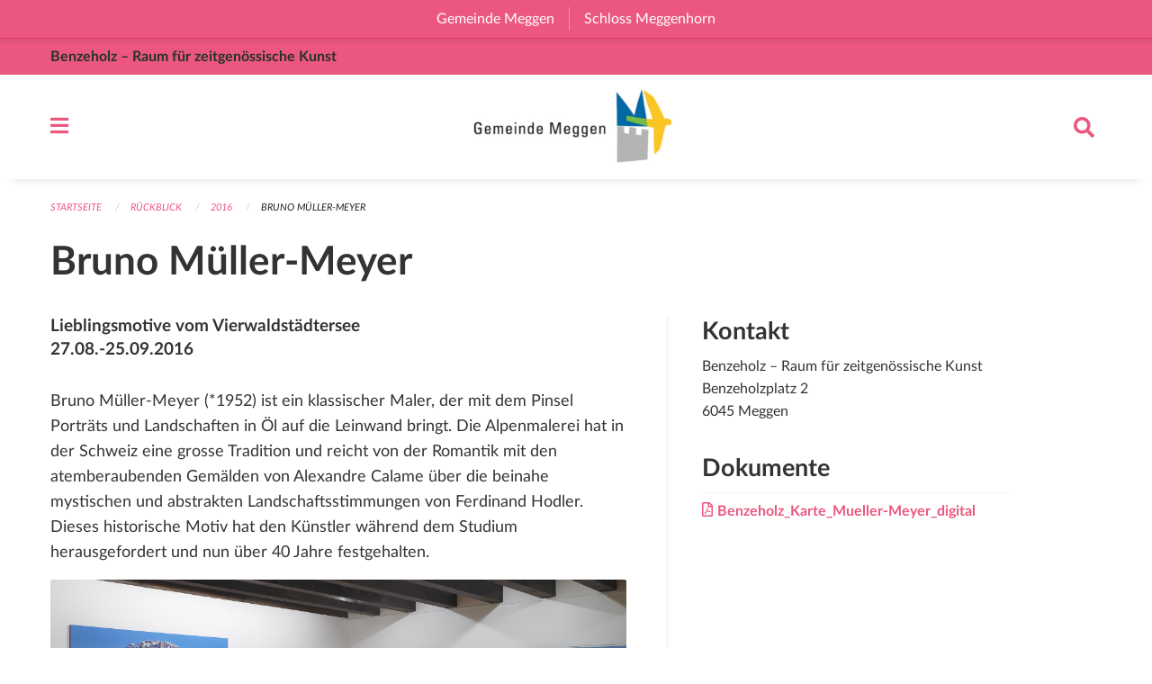

--- FILE ---
content_type: text/html; charset=UTF-8
request_url: https://www.benzeholz.ch/topics/rueckblick/2016/bruno-mueller-meyer
body_size: 13443
content:
<!DOCTYPE html>
<html
    class="no-js"
    lang="de-CH"
    xmlns="http://www.w3.org/1999/xhtml" data-version="2025.60">
<head>
    <meta charset="utf-8" />
    <meta name="viewport" content="width=device-width, initial-scale=1.0" />

    
    <meta name="intercoolerjs:use-actual-http-method" content="true" />

    <title id="page-title">
        Bruno Müller-Meyer
    </title>
    <!-- This site is running on the
          ___              ____               ____ _                 _
         / _ \ _ __   ___ / ___| _____   __  / ___| | ___  _   _  __| |
        | | | | '_ \ / _ \ |  _ / _ \ \ / / | |   | |/ _ \| | | |/ _` |
        | |_| | | | |  __/ |_| | (_) \ V /  | |___| | (_) | |_| | (_| |
         \___/|_| |_|\___|\____|\___/ \_/    \____|_|\___/ \__,_|\__,_|

         Have a look at the source code: https://onegov.readthedocs.org
     -->
    <link rel="stylesheet" type="text/css" href="https://www.benzeholz.ch/theme/onegov.town6.foundation-2025.60-3bb5e0f910f46bfdb952d1d924af534bfd97ef6a.css">
    <link rel="stylesheet" type="text/css" href="https://www.benzeholz.ch/static/font-awesome5/css/all.min.css___2025.60">
    
    <style>p, h1, h2, h3, h4, h5, h6, .page-text, .page-lead, .news-lead {
    -webkit-hyphens: none;
    -moz-hyphens: none;
    -ms-hyphens: none;
    hyphens: none
}

.page-text {font-size: 1.1rem;}

.person-card-context-specific-functions {display: none}
</style>
    
    
    
    
    
    <link rel="icon" href="data:;base64,iVBORw0KGgo=">
    <meta name="theme-color" content="#eb577f">

    
<meta property="og:title" content="Bruno Müller-Meyer" />
<meta property="og:type" content="website" />
<meta property="og:url" content="https://www.benzeholz.ch/topics/rueckblick/2016/bruno-mueller-meyer" />

<meta property="og:image" content="https://www.benzeholz.ch/storage/d51ff9f9a4038c2700915e6985dae9aad8a75e5d4ae54b90e6d4ca9f7bb40c3c">
<meta property="og:image:secure_url" content="https://www.benzeholz.ch/storage/d51ff9f9a4038c2700915e6985dae9aad8a75e5d4ae54b90e6d4ca9f7bb40c3c">
<meta property="og:image:alt" content="1_Detail.jpg">
<meta property="og:image:type" content="image/jpeg" />
<meta property="og:image:width" content="2048" />
<meta property="og:image:height" content="831" />


<meta property="og:site_name" content="Benzeholz Raum für zeitgenössische Kunst Meggen">
<meta property="og:description" content="Lieblingsmotive vom Vierwaldstädtersee
27.08.-25.09.2016">
<meta property="og:locale" content="de_CH">
<meta property="og:locale:alternate" content="fr_CH">

    
    
    <!-- Matomo -->
<script>
  var _paq = window._paq = window._paq || [];
  /* tracker methods like "setCustomDimension" should be called before "trackPageView" */
  _paq.push(['trackPageView']);
  _paq.push(['enableLinkTracking']);
  (function() {
    var u="//stats.seantis.ch/";
    _paq.push(['setTrackerUrl', u+'matomo.php']);
    _paq.push(['setSiteId', '30']);
    var d=document, g=d.createElement('script'), s=d.getElementsByTagName('script')[0];
    g.async=true; g.src=u+'matomo.js'; s.parentNode.insertBefore(g,s);
  })();
</script>
<!-- End Matomo Code -->
<link rel="stylesheet" type="text/css" href="https://www.benzeholz.ch/7da9c72a3b5f9e060b898ef7cd714b8a/common.bundle.css?15c0e4cb">
<link rel="stylesheet" type="text/css" href="https://www.benzeholz.ch/7da9c72a3b5f9e060b898ef7cd714b8a/chosen.bundle.css?df2ed9ff">
<link rel="stylesheet" type="text/css" href="https://www.benzeholz.ch/7da9c72a3b5f9e060b898ef7cd714b8a/geo-admin.bundle.css?0deacf46"></head>

<body data-mapbox-token="pk.eyJ1Ijoic2VhbnRpcyIsImEiOiJjaW02ZW92OXEwMDRpeG1rbXZ5ZXJxdmtlIn0.cYzFzNi7AB4vYJgokrPVwQ" id="page-topics-rueckblick-2016-bruno-mueller-meyer" class="is-logged-out page-layout town-6" data-default-marker-color="#eb577f" data-default-lat="47.04639" data-default-lon="8.37444" data-default-zoom="4">
    
    <script>if (window !== window.parent) { document.querySelector('body').className += " framed"; }</script>
        <div class="off-canvas position-left" data-transition="overlap" id="offCanvas" data-off-canvas data-auto-focus="false" >
            <!-- Close button -->
            <div class="button-area">
                <button class="off-canvas-close-button" aria-label="Close menu" type="button" data-close>
                    <i class="fa fa-times"></i>
                </button>
            </div>

            <!-- Menu -->
            <div class="navigation-area">
                
    <ul class="vertical menu side-navigation drilldown"  data-drildown data-auto-height="true" data-responsive-menu="drilldown medium-accordion" data-back-button="&lt;li class=&quot;js-drilldown-back&quot;&gt;&lt;a tabindex=&quot;0&quot;&gt;zurück&lt;/a&gt;&lt;/li&gt;">
        <li data-sortable-id="20">
            
    
    
        <a href="https://www.benzeholz.ch/topics/startseite">
            <div class="navlink ">
                <span>
                    Startseite
                    
    
        
        
        
        
        
    

                    
    

                </span>
            </div>
        </a>
    
    
        
    

        </li>
        <li data-sortable-id="29">
            
    
    
        <a href="https://www.benzeholz.ch/topics/aktuelles">
            <div class="navlink ">
                <span>
                    Aktuell
                    
    
        
        
        
        
        
    

                    
    

                </span>
            </div>
        </a>
    
    
        
    

        </li>
        <li data-sortable-id="15">
            
    <a>
        <div class="navlink ">
            <span data-click-target="https://www.benzeholz.ch/topics/vorschau">
                Vorschau
                
    
        
        
        
        
        
    

                
    

            </span>
        </div>
    </a>
    
    
        <ul class="vertical menu nested ">
            
                <li data-sortable-id="19">
                    
    
    
        <a href="https://www.benzeholz.ch/topics/vorschau/anmeldung-newsletter">
            <div class="navlink ">
                <span>
                    Anmeldung Newsletter
                    
    
        
        
        
        
        
    

                    
    

                </span>
            </div>
        </a>
    
    
        
    

                </li>
            
                <li data-sortable-id="112">
                    
    
    
        <a href="https://www.benzeholz.ch/topics/vorschau/regiokunst-2023">
            <div class="navlink ">
                <span>
                    Regiokunst 2025
                    
    
        
        
        
        
        
    

                    
    

                </span>
            </div>
        </a>
    
    
        
    

                </li>
            
        </ul>
    

        </li>
        <li data-sortable-id="16">
            
    <a>
        <div class="navlink ">
            <span data-click-target="https://www.benzeholz.ch/topics/rueckblick">
                Rückblick
                
    
        
        
        
        
        
    

                
    

            </span>
        </div>
    </a>
    
    
        <ul class="vertical menu nested ">
            
                <li data-sortable-id="123">
                    
    <a>
        <div class="navlink ">
            <span data-click-target="https://www.benzeholz.ch/topics/rueckblick/2025">
                2025
                
    
        
        
        
        
        
    

                
    

            </span>
        </div>
    </a>
    
    
        <ul class="vertical menu nested ">
            
                <li data-sortable-id="126">
                    
    
    
        <a href="https://www.benzeholz.ch/topics/rueckblick/2025/jeanne-jacob-dimitris-tampakis-delayed-in-frozen-desires">
            <div class="navlink ">
                <span>
                    Jeanne Jacob / Dimitris Tampakis. Delayed in frozen desires
                    
    
        
        
        
        
        
    

                    
    

                </span>
            </div>
        </a>
    
    
        
    

                </li>
            
                <li data-sortable-id="124">
                    
    
    
        <a href="https://www.benzeholz.ch/topics/rueckblick/2025/lipp-leuthold-the-only-way-to-feed-me-fruits-is-a-cake">
            <div class="navlink ">
                <span>
                    Lipp&amp;Leuthold. The Only Way to Feed Me Fruits is a Cake
                    
    
        
        
        
        
        
    

                    
    

                </span>
            </div>
        </a>
    
    
        
    

                </li>
            
                <li data-sortable-id="125">
                    
    
    
        <a href="https://www.benzeholz.ch/topics/rueckblick/2025/lulu-whiskey-after-the-rain-comes-sun-again">
            <div class="navlink ">
                <span>
                    Lulu&amp;Whiskey. after the rain comes sun again
                    
    
        
        
        
        
        
    

                    
    

                </span>
            </div>
        </a>
    
    
        
    

                </li>
            
        </ul>
    

                </li>
            
                <li data-sortable-id="118">
                    
    <a>
        <div class="navlink ">
            <span data-click-target="https://www.benzeholz.ch/topics/rueckblick/2024">
                2024
                
    
        
        
        
        
        
    

                
    

            </span>
        </div>
    </a>
    
    
        <ul class="vertical menu nested ">
            
                <li data-sortable-id="119">
                    
    
    
        <a href="https://www.benzeholz.ch/topics/rueckblick/2024/katrin-keller-grounded-unrest">
            <div class="navlink ">
                <span>
                    Katrin Keller. Grounded unrest
                    
    
        
        
        
        
        
    

                    
    

                </span>
            </div>
        </a>
    
    
        
    

                </li>
            
                <li data-sortable-id="120">
                    
    
    
        <a href="https://www.benzeholz.ch/topics/rueckblick/2024/ramon-feller-andreas-weber">
            <div class="navlink ">
                <span>
                    Ramon Feller / Andreas Weber
                    
    
        
        
        
        
        
    

                    
    

                </span>
            </div>
        </a>
    
    
        
    

                </li>
            
                <li data-sortable-id="121">
                    
    
    
        <a href="https://www.benzeholz.ch/topics/rueckblick/2024/nathalie-bissig-ninna-nanna">
            <div class="navlink ">
                <span>
                    Nathalie Bissig. Ninna Nanna
                    
    
        
        
        
        
        
    

                    
    

                </span>
            </div>
        </a>
    
    
        
    

                </li>
            
                <li data-sortable-id="122">
                    
    
    
        <a href="https://www.benzeholz.ch/topics/rueckblick/2024/noha-mokhtar-memory-sandwich">
            <div class="navlink ">
                <span>
                    Noha Mokhtar. Memory Sandwich
                    
    
        
        
        
        
        
    

                    
    

                </span>
            </div>
        </a>
    
    
        
    

                </li>
            
        </ul>
    

                </li>
            
                <li data-sortable-id="113">
                    
    <a>
        <div class="navlink ">
            <span data-click-target="https://www.benzeholz.ch/topics/rueckblick/2023">
                2023
                
    
        
        
        
        
        
    

                
    

            </span>
        </div>
    </a>
    
    
        <ul class="vertical menu nested ">
            
                <li data-sortable-id="114">
                    
    
    
        <a href="https://www.benzeholz.ch/topics/rueckblick/2023/livia-gnos-maja-rieder-diagonale-blitze-und-kreise">
            <div class="navlink ">
                <span>
                    Livia Gnos / Maja Rieder. Diagonale, Blitze und Kreise
                    
    
        
        
        
        
        
    

                    
    

                </span>
            </div>
        </a>
    
    
        
    

                </li>
            
                <li data-sortable-id="115">
                    
    
    
        <a href="https://www.benzeholz.ch/topics/rueckblick/2023/sebastian-utzni-virtual-realities">
            <div class="navlink ">
                <span>
                    Sebastian Utzni. (Virtual) Realities
                    
    
        
        
        
        
        
    

                    
    

                </span>
            </div>
        </a>
    
    
        
    

                </li>
            
                <li data-sortable-id="116">
                    
    
    
        <a href="https://www.benzeholz.ch/topics/rueckblick/2023/flurin-bisig-maurin-bisig-die-dinge-singen-hoer-ich-so-gern">
            <div class="navlink ">
                <span>
                    Flurin Bisig / Maurin Bisig. Die Dinge singen hör' ich so gern
                    
    
        
        
        
        
        
    

                    
    

                </span>
            </div>
        </a>
    
    
        
    

                </li>
            
                <li data-sortable-id="117">
                    
    
    
        <a href="https://www.benzeholz.ch/topics/rueckblick/2023/regiokunst-2023">
            <div class="navlink ">
                <span>
                    Regiokunst 2023
                    
    
        
        
        
        
        
    

                    
    

                </span>
            </div>
        </a>
    
    
        
    

                </li>
            
        </ul>
    

                </li>
            
                <li data-sortable-id="30">
                    
    <a>
        <div class="navlink ">
            <span data-click-target="https://www.benzeholz.ch/topics/rueckblick/2022">
                2022
                
    
        
        
        
        
        
    

                
    

            </span>
        </div>
    </a>
    
    
        <ul class="vertical menu nested ">
            
                <li data-sortable-id="24">
                    
    
    
        <a href="https://www.benzeholz.ch/topics/rueckblick/2022/kathrin-affentranger-pat-treyer-in-verkoerperung-11-03-01-05-2022">
            <div class="navlink ">
                <span>
                    Kathrin Affentranger / Pat Treyer. In Verkörperung
                    
    
        
        
        
        
        
    

                    
    

                </span>
            </div>
        </a>
    
    
        
    

                </li>
            
                <li data-sortable-id="23">
                    
    
    
        <a href="https://www.benzeholz.ch/topics/rueckblick/2022/susanne-hofer-overlook-20-05-3-7-2022">
            <div class="navlink ">
                <span>
                    Susanne Hofer. Overlook 
                    
    
        
        
        
        
        
    

                    
    

                </span>
            </div>
        </a>
    
    
        
    

                </li>
            
                <li data-sortable-id="22">
                    
    
    
        <a href="https://www.benzeholz.ch/topics/rueckblick/2022/lorenz-olivier-schmid-umnutzungsvorschlag-26-08-09-10-2022">
            <div class="navlink ">
                <span>
                    Lorenz Olivier Schmid. Umnutzungsvorschlag 
                    
    
        
        
        
        
        
    

                    
    

                </span>
            </div>
        </a>
    
    
        
    

                </li>
            
                <li data-sortable-id="21">
                    
    
    
        <a href="https://www.benzeholz.ch/topics/rueckblick/2022/pilz-versuchslabor-und-heilsversprechen">
            <div class="navlink ">
                <span>
                    Pilz. Versuchslabor und Heilsversprechen
                    
    
        
        
        
        
        
    

                    
    

                </span>
            </div>
        </a>
    
    
        
    

                </li>
            
        </ul>
    

                </li>
            
                <li data-sortable-id="31">
                    
    <a>
        <div class="navlink ">
            <span data-click-target="https://www.benzeholz.ch/topics/rueckblick/2021">
                2021
                
    
        
        
        
        
        
    

                
    

            </span>
        </div>
    </a>
    
    
        <ul class="vertical menu nested ">
            
                <li data-sortable-id="28">
                    
    
    
        <a href="https://www.benzeholz.ch/topics/rueckblick/2021/tatjana-erpen-denis-twerenbold-light-up-04-03-11-04-2021">
            <div class="navlink ">
                <span>
                    Tatjana Erpen / Denis Twerenbold. Light up
                    
    
        
        
        
        
        
    

                    
    

                </span>
            </div>
        </a>
    
    
        
    

                </li>
            
                <li data-sortable-id="27">
                    
    
    
        <a href="https://www.benzeholz.ch/topics/rueckblick/2021/barbara-davi-der-raum-als-feld-01-05-13-06-2021">
            <div class="navlink ">
                <span>
                    Barbara Davi. Der Raum als Feld
                    
    
        
        
        
        
        
    

                    
    

                </span>
            </div>
        </a>
    
    
        
    

                </li>
            
                <li data-sortable-id="26">
                    
    
    
        <a href="https://www.benzeholz.ch/topics/rueckblick/2021/gabi-fuhrimann-rahel-scheurer-nach-innen-sehen-28-08-10-10-2022">
            <div class="navlink ">
                <span>
                    Gabi Fuhrimann / Rahel Scheurer. Nach Innen Sehen
                    
    
        
        
        
        
        
    

                    
    

                </span>
            </div>
        </a>
    
    
        
    

                </li>
            
                <li data-sortable-id="25">
                    
    
    
        <a href="https://www.benzeholz.ch/topics/rueckblick/2021/regiokunst-30-10-12-12-2021">
            <div class="navlink ">
                <span>
                    Regiokunst
                    
    
        
        
        
        
        
    

                    
    

                </span>
            </div>
        </a>
    
    
        
    

                </li>
            
        </ul>
    

                </li>
            
                <li data-sortable-id="32">
                    
    <a>
        <div class="navlink ">
            <span data-click-target="https://www.benzeholz.ch/topics/rueckblick/2020">
                2020
                
    
        
        
        
        
        
    

                
    

            </span>
        </div>
    </a>
    
    
        <ul class="vertical menu nested ">
            
                <li data-sortable-id="33">
                    
    
    
        <a href="https://www.benzeholz.ch/topics/rueckblick/2020/stephanie-hess-exposed-14-3-14-6-2020">
            <div class="navlink ">
                <span>
                    Stephanie Hess. Exposed
                    
    
        
        
        
        
        
    

                    
    

                </span>
            </div>
        </a>
    
    
        
    

                </li>
            
                <li data-sortable-id="34">
                    
    
    
        <a href="https://www.benzeholz.ch/topics/rueckblick/2020/duell-riddley-how-does-one-make-fire-again-22-8-20-9-2020">
            <div class="navlink ">
                <span>
                    DUELL. Riddley. How does one make fire again? 
                    
    
        
        
        
        
        
    

                    
    

                </span>
            </div>
        </a>
    
    
        
    

                </li>
            
                <li data-sortable-id="35">
                    
    
    
        <a href="https://www.benzeholz.ch/topics/rueckblick/2020/irene-bisang-whirled-peas-3-10-1-11-2020">
            <div class="navlink ">
                <span>
                    Irene Bisang. Whirled Peas 
                    
    
        
        
        
        
        
    

                    
    

                </span>
            </div>
        </a>
    
    
        
    

                </li>
            
                <li data-sortable-id="36">
                    
    
    
        <a href="https://www.benzeholz.ch/topics/rueckblick/2020/irina-appelt-odile-petitpierre-gisela-wohlgemuth-14-11-13-12-2020">
            <div class="navlink ">
                <span>
                    Irina Appelt / Odile Petitpierre / Gisela Wohlgemuth
                    
    
        
        
        
        
        
    

                    
    

                </span>
            </div>
        </a>
    
    
        
    

                </li>
            
        </ul>
    

                </li>
            
                <li data-sortable-id="37">
                    
    <a>
        <div class="navlink ">
            <span data-click-target="https://www.benzeholz.ch/topics/rueckblick/2019">
                2019
                
    
        
        
        
        
        
    

                
    

            </span>
        </div>
    </a>
    
    
        <ul class="vertical menu nested ">
            
                <li data-sortable-id="38">
                    
    
    
        <a href="https://www.benzeholz.ch/topics/rueckblick/2019/regiokunst">
            <div class="navlink ">
                <span>
                    Regiokunst
                    
    
        
        
        
        
        
    

                    
    

                </span>
            </div>
        </a>
    
    
        
    

                </li>
            
                <li data-sortable-id="39">
                    
    
    
        <a href="https://www.benzeholz.ch/topics/rueckblick/2019/widerhall-landschaft-31-8-29-9-2019">
            <div class="navlink ">
                <span>
                    Widerhall - Landschaft 
                    
    
        
        
        
        
        
    

                    
    

                </span>
            </div>
        </a>
    
    
        
    

                </li>
            
                <li data-sortable-id="40">
                    
    
    
        <a href="https://www.benzeholz.ch/topics/rueckblick/2019/fabienne-immoos-klarissa-flueckiger-linda-luv-wavering-grounds-12-10-10-11-2019">
            <div class="navlink ">
                <span>
                    Fabienne Immoos / Klarissa Flückiger / Linda Luv. Wavering Grounds
                    
    
        
        
        
        
        
    

                    
    

                </span>
            </div>
        </a>
    
    
        
    

                </li>
            
        </ul>
    

                </li>
            
                <li data-sortable-id="41">
                    
    <a>
        <div class="navlink ">
            <span data-click-target="https://www.benzeholz.ch/topics/rueckblick/2018">
                2018
                
    
        
        
        
        
        
    

                
    

            </span>
        </div>
    </a>
    
    
        <ul class="vertical menu nested ">
            
                <li data-sortable-id="42">
                    
    
    
        <a href="https://www.benzeholz.ch/topics/rueckblick/2018/sara-gassmann-simon-kindle-schwingen-auf">
            <div class="navlink ">
                <span>
                    Sara Gassmann / Simon Kindle. schwingen auf
                    
    
        
        
        
        
        
    

                    
    

                </span>
            </div>
        </a>
    
    
        
    

                </li>
            
                <li data-sortable-id="43">
                    
    
    
        <a href="https://www.benzeholz.ch/topics/rueckblick/2018/karin-kurzmeyer-shannon-zwicker-tanz-der-bauchdecke">
            <div class="navlink ">
                <span>
                    Karin Kurzmeyer / Shannon Zwicker. Tanz der Bauchdecke
                    
    
        
        
        
        
        
    

                    
    

                </span>
            </div>
        </a>
    
    
        
    

                </li>
            
                <li data-sortable-id="44">
                    
    
    
        <a href="https://www.benzeholz.ch/topics/rueckblick/2018/blind-date">
            <div class="navlink ">
                <span>
                    Blind Date
                    
    
        
        
        
        
        
    

                    
    

                </span>
            </div>
        </a>
    
    
        
    

                </li>
            
                <li data-sortable-id="45">
                    
    
    
        <a href="https://www.benzeholz.ch/topics/rueckblick/2018/andreas-brunnder-sara-staeuble-flackernde-lichter-taumelnde-nebel">
            <div class="navlink ">
                <span>
                    Andreas Brunner / Sara Stäuble. Flackernde Lichter, taumelnde Nebel
                    
    
        
        
        
        
        
    

                    
    

                </span>
            </div>
        </a>
    
    
        
    

                </li>
            
                <li data-sortable-id="46">
                    
    
    
        <a href="https://www.benzeholz.ch/topics/rueckblick/2018/camillo-paravicini">
            <div class="navlink ">
                <span>
                    Camillo Paravicini
                    
    
        
        
        
        
        
    

                    
    

                </span>
            </div>
        </a>
    
    
        
    

                </li>
            
                <li data-sortable-id="48">
                    
    
    
        <a href="https://www.benzeholz.ch/topics/rueckblick/2018/christian-kathriner">
            <div class="navlink ">
                <span>
                    Christian Kathriner
                    
    
        
        
        
        
        
    

                    
    

                </span>
            </div>
        </a>
    
    
        
    

                </li>
            
        </ul>
    

                </li>
            
                <li data-sortable-id="49">
                    
    <a>
        <div class="navlink ">
            <span data-click-target="https://www.benzeholz.ch/topics/rueckblick/2017">
                2017
                
    
        
        
        
        
        
    

                
    

            </span>
        </div>
    </a>
    
    
        <ul class="vertical menu nested ">
            
                <li data-sortable-id="50">
                    
    
    
        <a href="https://www.benzeholz.ch/topics/rueckblick/2017/claude-sandoz-the-sun-fan">
            <div class="navlink ">
                <span>
                    Claude Sandoz. The Sun Fan
                    
    
        
        
        
        
        
    

                    
    

                </span>
            </div>
        </a>
    
    
        
    

                </li>
            
                <li data-sortable-id="51">
                    
    
    
        <a href="https://www.benzeholz.ch/topics/rueckblick/2017/lukas-geisseler-christoph-oertli-hier-dort">
            <div class="navlink ">
                <span>
                    Lukas Geisseler / Christoph Oertli. hier - dort
                    
    
        
        
        
        
        
    

                    
    

                </span>
            </div>
        </a>
    
    
        
    

                </li>
            
                <li data-sortable-id="52">
                    
    
    
        <a href="https://www.benzeholz.ch/topics/rueckblick/2017/regiokunst">
            <div class="navlink ">
                <span>
                    Regiokunst
                    
    
        
        
        
        
        
    

                    
    

                </span>
            </div>
        </a>
    
    
        
    

                </li>
            
                <li data-sortable-id="53">
                    
    
    
        <a href="https://www.benzeholz.ch/topics/rueckblick/2017/edith-flueckiger-weite-zeit">
            <div class="navlink ">
                <span>
                    Edith Flückiger. Weite Zeit
                    
    
        
        
        
        
        
    

                    
    

                </span>
            </div>
        </a>
    
    
        
    

                </li>
            
        </ul>
    

                </li>
            
                <li data-sortable-id="54">
                    
    <a>
        <div class="navlink ">
            <span data-click-target="https://www.benzeholz.ch/topics/rueckblick/2016">
                2016
                
    
        
        
        
        
        
    

                
    

            </span>
        </div>
    </a>
    
    
        <ul class="vertical menu nested ">
            
                <li data-sortable-id="55">
                    
    
    
        <a href="https://www.benzeholz.ch/topics/rueckblick/2016/gabor-fekete-randy-tischler-paradiso-cracks">
            <div class="navlink ">
                <span>
                    Gàbor Fekete / Randy Tischler. Paradiso Cracks
                    
    
        
        
        
        
        
    

                    
    

                </span>
            </div>
        </a>
    
    
        
    

                </li>
            
                <li data-sortable-id="56">
                    
    
    
        <a href="https://www.benzeholz.ch/topics/rueckblick/2016/judith-albert-angela-wuest-seh-meer">
            <div class="navlink ">
                <span>
                    Judith Albert / Angela Wüst. Seh Meer
                    
    
        
        
        
        
        
    

                    
    

                </span>
            </div>
        </a>
    
    
        
    

                </li>
            
                <li data-sortable-id="57">
                    
    
    
        <a href="https://www.benzeholz.ch/topics/rueckblick/2016/bruno-mueller-meyer">
            <div class="navlink ">
                <span>
                    Bruno Müller-Meyer
                    
    
        
        
        
        
        
    

                    
    

                </span>
            </div>
        </a>
    
    
        
    

                </li>
            
                <li data-sortable-id="58">
                    
    
    
        <a href="https://www.benzeholz.ch/topics/rueckblick/2016/illuminationes-in-bildern-erzaehlen">
            <div class="navlink ">
                <span>
                    illuminationes - in Bildern erzählen
                    
    
        
        
        
        
        
    

                    
    

                </span>
            </div>
        </a>
    
    
        
    

                </li>
            
                <li data-sortable-id="60">
                    
    
    
        <a href="https://www.benzeholz.ch/topics/rueckblick/2016/martina-lussi-henri-spaeti-can-you-play-this-colour-again">
            <div class="navlink ">
                <span>
                    Martina Lussi / Henri Spaeti. Can You Play This Colour Again?
                    
    
        
        
        
        
        
    

                    
    

                </span>
            </div>
        </a>
    
    
        
    

                </li>
            
        </ul>
    

                </li>
            
                <li data-sortable-id="61">
                    
    <a>
        <div class="navlink ">
            <span data-click-target="https://www.benzeholz.ch/topics/rueckblick/2015">
                2015
                
    
        
        
        
        
        
    

                
    

            </span>
        </div>
    </a>
    
    
        <ul class="vertical menu nested ">
            
                <li data-sortable-id="62">
                    
    
    
        <a href="https://www.benzeholz.ch/topics/rueckblick/2015/dogan-firuzbay-surface">
            <div class="navlink ">
                <span>
                    Doğan Firuzbay. surface
                    
    
        
        
        
        
        
    

                    
    

                </span>
            </div>
        </a>
    
    
        
    

                </li>
            
                <li data-sortable-id="63">
                    
    
    
        <a href="https://www.benzeholz.ch/topics/rueckblick/2015/rene-gisler-madams-aepfel">
            <div class="navlink ">
                <span>
                    René Gisler. madams äpfel
                    
    
        
        
        
        
        
    

                    
    

                </span>
            </div>
        </a>
    
    
        
    

                </li>
            
                <li data-sortable-id="64">
                    
    
    
        <a href="https://www.benzeholz.ch/topics/rueckblick/2015/nils-nova-interferenz">
            <div class="navlink ">
                <span>
                    Nils Nova. interferenz
                    
    
        
        
        
        
        
    

                    
    

                </span>
            </div>
        </a>
    
    
        
    

                </li>
            
                <li data-sortable-id="66">
                    
    
    
        <a href="https://www.benzeholz.ch/topics/rueckblick/2015/uwe-karlsen-gemengelage">
            <div class="navlink ">
                <span>
                    Uwe Karlsen. gemengelage
                    
    
        
        
        
        
        
    

                    
    

                </span>
            </div>
        </a>
    
    
        
    

                </li>
            
                <li data-sortable-id="67">
                    
    
    
        <a href="https://www.benzeholz.ch/topics/rueckblick/2015/regiokunst">
            <div class="navlink ">
                <span>
                    Regiokunst
                    
    
        
        
        
        
        
    

                    
    

                </span>
            </div>
        </a>
    
    
        
    

                </li>
            
        </ul>
    

                </li>
            
                <li data-sortable-id="68">
                    
    <a>
        <div class="navlink ">
            <span data-click-target="https://www.benzeholz.ch/topics/rueckblick/bis-2014">
                2008-2014
                
    
        
        
        
        
        
    

                
    

            </span>
        </div>
    </a>
    
    
        <ul class="vertical menu nested ">
            
                <li data-sortable-id="69">
                    
    <a>
        <div class="navlink ">
            <span data-click-target="https://www.benzeholz.ch/topics/rueckblick/bis-2014/2014">
                2014
                
    
        
        
        
        
        
    

                
    

            </span>
        </div>
    </a>
    
    
        <ul class="vertical menu nested ">
            
                <li data-sortable-id="70">
                    
    
    
        <a href="https://www.benzeholz.ch/topics/rueckblick/bis-2014/2014/anna-margrit-annen-si-proche-si-loin">
            <div class="navlink ">
                <span>
                    Anna Margrit Annen. si proche, si loin
                    
    
        
        
        
        
        
    

                    
    

                </span>
            </div>
        </a>
    
    
        
    

                </li>
            
                <li data-sortable-id="71">
                    
    
    
        <a href="https://www.benzeholz.ch/topics/rueckblick/bis-2014/2014/unsere-sammlung">
            <div class="navlink ">
                <span>
                    Unsere Sammlung
                    
    
        
        
        
        
        
    

                    
    

                </span>
            </div>
        </a>
    
    
        
    

                </li>
            
                <li data-sortable-id="72">
                    
    
    
        <a href="https://www.benzeholz.ch/topics/rueckblick/bis-2014/2014/annina-burkhalter-amayi-wittmer-a-a_89_sommerresidenz-benzeholz">
            <div class="navlink ">
                <span>
                    Annina Burkhalter / Amayi Wittmer. a&amp;a_89_sommerresidenz benzeholz
                    
    
        
        
        
        
        
    

                    
    

                </span>
            </div>
        </a>
    
    
        
    

                </li>
            
                <li data-sortable-id="73">
                    
    
    
        <a href="https://www.benzeholz.ch/topics/rueckblick/bis-2014/2014/raphel-egli-michelle-kohler-timo-mueller-sandra-senn">
            <div class="navlink ">
                <span>
                    Raphel Egli / Michelle Kohler / Timo Müller / Sandra Senn
                    
    
        
        
        
        
        
    

                    
    

                </span>
            </div>
        </a>
    
    
        
    

                </li>
            
                <li data-sortable-id="74">
                    
    
    
        <a href="https://www.benzeholz.ch/topics/rueckblick/bis-2014/2014/christian-herter-diana-seeholzer-stockwerk">
            <div class="navlink ">
                <span>
                    Christian Herter / Diana Seeholzer. stockwerk
                    
    
        
        
        
        
        
    

                    
    

                </span>
            </div>
        </a>
    
    
        
    

                </li>
            
        </ul>
    

                </li>
            
                <li data-sortable-id="75">
                    
    <a>
        <div class="navlink ">
            <span data-click-target="https://www.benzeholz.ch/topics/rueckblick/bis-2014/2013">
                2013
                
    
        
        
        
        
        
    

                
    

            </span>
        </div>
    </a>
    
    
        <ul class="vertical menu nested ">
            
                <li data-sortable-id="76">
                    
    
    
        <a href="https://www.benzeholz.ch/topics/rueckblick/bis-2014/2013/bruno-murer-claudia-kuebler-von-augaepfeln-und-loechern">
            <div class="navlink ">
                <span>
                    Bruno Murer / Claudia Kübler. von augäpfeln und löchern
                    
    
        
        
        
        
        
    

                    
    

                </span>
            </div>
        </a>
    
    
        
    

                </li>
            
                <li data-sortable-id="77">
                    
    
    
        <a href="https://www.benzeholz.ch/topics/rueckblick/bis-2014/2013/karen-geyer-markus-schwander-grau-ton-landschaft">
            <div class="navlink ">
                <span>
                    Karen Geyer / Markus Schwander. grau ton landschaft
                    
    
        
        
        
        
        
    

                    
    

                </span>
            </div>
        </a>
    
    
        
    

                </li>
            
                <li data-sortable-id="78">
                    
    
    
        <a href="https://www.benzeholz.ch/topics/rueckblick/bis-2014/2013/ralph-kuehne-cecile-weibel-the-fabulous-flaw">
            <div class="navlink ">
                <span>
                    Ralph Kühne / Cecile Weibel. the fabulous flaw
                    
    
        
        
        
        
        
    

                    
    

                </span>
            </div>
        </a>
    
    
        
    

                </li>
            
                <li data-sortable-id="79">
                    
    
    
        <a href="https://www.benzeholz.ch/topics/rueckblick/bis-2014/2013/brigitta-wuersch-shangri-la-sangria">
            <div class="navlink ">
                <span>
                    Brigitta Würsch. shangri-la &amp; sangria
                    
    
        
        
        
        
        
    

                    
    

                </span>
            </div>
        </a>
    
    
        
    

                </li>
            
                <li data-sortable-id="80">
                    
    
    
        <a href="https://www.benzeholz.ch/topics/rueckblick/bis-2014/2013/regiokunst">
            <div class="navlink ">
                <span>
                    Regiokunst
                    
    
        
        
        
        
        
    

                    
    

                </span>
            </div>
        </a>
    
    
        
    

                </li>
            
        </ul>
    

                </li>
            
                <li data-sortable-id="81">
                    
    <a>
        <div class="navlink ">
            <span data-click-target="https://www.benzeholz.ch/topics/rueckblick/bis-2014/2012">
                2012
                
    
        
        
        
        
        
    

                
    

            </span>
        </div>
    </a>
    
    
        <ul class="vertical menu nested ">
            
                <li data-sortable-id="82">
                    
    
    
        <a href="https://www.benzeholz.ch/topics/rueckblick/bis-2014/2012/anton-egloff-sandra-ulloni-res-mundi">
            <div class="navlink ">
                <span>
                    Anton Egloff / Sandra Ulloni. res mundi
                    
    
        
        
        
        
        
    

                    
    

                </span>
            </div>
        </a>
    
    
        
    

                </li>
            
                <li data-sortable-id="83">
                    
    
    
        <a href="https://www.benzeholz.ch/topics/rueckblick/bis-2014/2012/samuli-blatter-zwischen-raum">
            <div class="navlink ">
                <span>
                    Samuli Blatter. zwischen raum
                    
    
        
        
        
        
        
    

                    
    

                </span>
            </div>
        </a>
    
    
        
    

                </li>
            
                <li data-sortable-id="84">
                    
    
    
        <a href="https://www.benzeholz.ch/topics/rueckblick/bis-2014/2012/schirin-kretschmann-maria-zraggen-farbexplorationen">
            <div class="navlink ">
                <span>
                    Schirin Kretschmann / Maria Zraggen. farbexplorationen
                    
    
        
        
        
        
        
    

                    
    

                </span>
            </div>
        </a>
    
    
        
    

                </li>
            
                <li data-sortable-id="85">
                    
    
    
        <a href="https://www.benzeholz.ch/topics/rueckblick/bis-2014/2012/landschaft-im-blick">
            <div class="navlink ">
                <span>
                    Landschaft im Blick
                    
    
        
        
        
        
        
    

                    
    

                </span>
            </div>
        </a>
    
    
        
    

                </li>
            
                <li data-sortable-id="86">
                    
    
    
        <a href="https://www.benzeholz.ch/topics/rueckblick/bis-2014/2012/pascal-bracher-francois-bucher-metamorphosen">
            <div class="navlink ">
                <span>
                    Pascal Bracher / François Bucher. metamorphosen
                    
    
        
        
        
        
        
    

                    
    

                </span>
            </div>
        </a>
    
    
        
    

                </li>
            
        </ul>
    

                </li>
            
                <li data-sortable-id="87">
                    
    <a>
        <div class="navlink ">
            <span data-click-target="https://www.benzeholz.ch/topics/rueckblick/bis-2014/2011">
                2011
                
    
        
        
        
        
        
    

                
    

            </span>
        </div>
    </a>
    
    
        <ul class="vertical menu nested ">
            
                <li data-sortable-id="88">
                    
    
    
        <a href="https://www.benzeholz.ch/topics/rueckblick/bis-2014/2011/mireille-tscholitsch-der-fruehling-an-jenem-tag">
            <div class="navlink ">
                <span>
                    Mireille Tscholitsch. der frühling an jenem tag
                    
    
        
        
        
        
        
    

                    
    

                </span>
            </div>
        </a>
    
    
        
    

                </li>
            
                <li data-sortable-id="89">
                    
    
    
        <a href="https://www.benzeholz.ch/topics/rueckblick/bis-2014/2011/komm-tanz-mit-mir">
            <div class="navlink ">
                <span>
                    komm tanz mit mir 
                    
    
        
        
        
        
        
    

                    
    

                </span>
            </div>
        </a>
    
    
        
    

                </li>
            
                <li data-sortable-id="90">
                    
    
    
        <a href="https://www.benzeholz.ch/topics/rueckblick/bis-2014/2011/claudia-bucher-vom-grund-aufsteigend">
            <div class="navlink ">
                <span>
                    Claudia Bucher. vom grund aufsteigend
                    
    
        
        
        
        
        
    

                    
    

                </span>
            </div>
        </a>
    
    
        
    

                </li>
            
                <li data-sortable-id="91">
                    
    
    
        <a href="https://www.benzeholz.ch/topics/rueckblick/bis-2014/2011/muriel-stern-franz-wanner-i-miei-modelli">
            <div class="navlink ">
                <span>
                    Muriel Stern / Franz Wanner. I miei modelli
                    
    
        
        
        
        
        
    

                    
    

                </span>
            </div>
        </a>
    
    
        
    

                </li>
            
                <li data-sortable-id="92">
                    
    
    
        <a href="https://www.benzeholz.ch/topics/rueckblick/bis-2014/2011/regiokunst">
            <div class="navlink ">
                <span>
                    Regiokunst
                    
    
        
        
        
        
        
    

                    
    

                </span>
            </div>
        </a>
    
    
        
    

                </li>
            
        </ul>
    

                </li>
            
                <li data-sortable-id="93">
                    
    <a>
        <div class="navlink ">
            <span data-click-target="https://www.benzeholz.ch/topics/rueckblick/bis-2014/2010">
                2010
                
    
        
        
        
        
        
    

                
    

            </span>
        </div>
    </a>
    
    
        <ul class="vertical menu nested ">
            
                <li data-sortable-id="94">
                    
    
    
        <a href="https://www.benzeholz.ch/topics/rueckblick/bis-2014/2010/joerg-niederberger-nichts-als-farbe">
            <div class="navlink ">
                <span>
                    Jörg Niederberger. Nichts als Farbe
                    
    
        
        
        
        
        
    

                    
    

                </span>
            </div>
        </a>
    
    
        
    

                </li>
            
                <li data-sortable-id="95">
                    
    
    
        <a href="https://www.benzeholz.ch/topics/rueckblick/bis-2014/2010/von-kreisen-kegeln-und-kuben">
            <div class="navlink ">
                <span>
                    Von Kreisen, Kegeln und Kuben
                    
    
        
        
        
        
        
    

                    
    

                </span>
            </div>
        </a>
    
    
        
    

                </li>
            
                <li data-sortable-id="96">
                    
    
    
        <a href="https://www.benzeholz.ch/topics/rueckblick/bis-2014/2010/franziska-furrer-monika-mueller">
            <div class="navlink ">
                <span>
                    Franziska Furrer / Monika Müller
                    
    
        
        
        
        
        
    

                    
    

                </span>
            </div>
        </a>
    
    
        
    

                </li>
            
                <li data-sortable-id="97">
                    
    
    
        <a href="https://www.benzeholz.ch/topics/rueckblick/bis-2014/2010/aubry-broquard-christoph-fischer">
            <div class="navlink ">
                <span>
                    Aubry &amp; Broquard / Christoph Fischer
                    
    
        
        
        
        
        
    

                    
    

                </span>
            </div>
        </a>
    
    
        
    

                </li>
            
                <li data-sortable-id="98">
                    
    
    
        <a href="https://www.benzeholz.ch/topics/rueckblick/bis-2014/2010/jos-naepflin-gestern-ist-morgen">
            <div class="navlink ">
                <span>
                    Jos Näpflin. Gestern ist Morgen 
                    
    
        
        
        
        
        
    

                    
    

                </span>
            </div>
        </a>
    
    
        
    

                </li>
            
        </ul>
    

                </li>
            
                <li data-sortable-id="99">
                    
    <a>
        <div class="navlink ">
            <span data-click-target="https://www.benzeholz.ch/topics/rueckblick/bis-2014/2009">
                2009
                
    
        
        
        
        
        
    

                
    

            </span>
        </div>
    </a>
    
    
        <ul class="vertical menu nested ">
            
                <li data-sortable-id="101">
                    
    
    
        <a href="https://www.benzeholz.ch/topics/rueckblick/bis-2014/2009/federica-gaertner-luigi-archetti">
            <div class="navlink ">
                <span>
                    Federica Gärtner / Luigi Archetti
                    
    
        
        
        
        
        
    

                    
    

                </span>
            </div>
        </a>
    
    
        
    

                </li>
            
                <li data-sortable-id="102">
                    
    
    
        <a href="https://www.benzeholz.ch/topics/rueckblick/bis-2014/2009/kathrin-borer-jonas-etter-juliana-irene-smith">
            <div class="navlink ">
                <span>
                    Kathrin Borer / Jonas Etter / Juliana Irene Smith
                    
    
        
        
        
        
        
    

                    
    

                </span>
            </div>
        </a>
    
    
        
    

                </li>
            
                <li data-sortable-id="100">
                    
    
    
        <a href="https://www.benzeholz.ch/topics/rueckblick/bis-2014/2009/miriam-sturzenegger-rolf-winnewisser-umherziehende-punkte">
            <div class="navlink ">
                <span>
                    Miriam Sturzenegger / Rolf Winnewisser. umherziehende punkte
                    
    
        
        
        
        
        
    

                    
    

                </span>
            </div>
        </a>
    
    
        
    

                </li>
            
                <li data-sortable-id="103">
                    
    
    
        <a href="https://www.benzeholz.ch/topics/rueckblick/bis-2014/2009/barbara-baumann-stephan-brefin-wenn-ein-stein-ins-rollen-kommt">
            <div class="navlink ">
                <span>
                    Barbara Baumann / Stephan Brefin. wenn ein stein ins rollen kommt
                    
    
        
        
        
        
        
    

                    
    

                </span>
            </div>
        </a>
    
    
        
    

                </li>
            
                <li data-sortable-id="104">
                    
    
    
        <a href="https://www.benzeholz.ch/topics/rueckblick/bis-2014/2009/vorweihnachtliche-kunstschau">
            <div class="navlink ">
                <span>
                    Vorweihnachtliche Kunstschau
                    
    
        
        
        
        
        
    

                    
    

                </span>
            </div>
        </a>
    
    
        
    

                </li>
            
        </ul>
    

                </li>
            
                <li data-sortable-id="105">
                    
    <a>
        <div class="navlink ">
            <span data-click-target="https://www.benzeholz.ch/topics/rueckblick/bis-2014/2008">
                2008
                
    
        
        
        
        
        
    

                
    

            </span>
        </div>
    </a>
    
    
        <ul class="vertical menu nested ">
            
                <li data-sortable-id="106">
                    
    
    
        <a href="https://www.benzeholz.ch/topics/rueckblick/bis-2014/2008/diana-seeholzer">
            <div class="navlink ">
                <span>
                    Diana Seeholzer
                    
    
        
        
        
        
        
    

                    
    

                </span>
            </div>
        </a>
    
    
        
    

                </li>
            
                <li data-sortable-id="107">
                    
    
    
        <a href="https://www.benzeholz.ch/topics/rueckblick/bis-2014/2008/johanna-naef">
            <div class="navlink ">
                <span>
                    Johanna Näf
                    
    
        
        
        
        
        
    

                    
    

                </span>
            </div>
        </a>
    
    
        
    

                </li>
            
                <li data-sortable-id="108">
                    
    
    
        <a href="https://www.benzeholz.ch/topics/rueckblick/bis-2014/2008/rene-odermatt">
            <div class="navlink ">
                <span>
                    René Odermatt
                    
    
        
        
        
        
        
    

                    
    

                </span>
            </div>
        </a>
    
    
        
    

                </li>
            
                <li data-sortable-id="110">
                    
    
    
        <a href="https://www.benzeholz.ch/topics/rueckblick/bis-2014/2008/caroline-liechti">
            <div class="navlink ">
                <span>
                    Caroline Liechti
                    
    
        
        
        
        
        
    

                    
    

                </span>
            </div>
        </a>
    
    
        
    

                </li>
            
                <li data-sortable-id="109">
                    
    
    
        <a href="https://www.benzeholz.ch/topics/rueckblick/bis-2014/2008/cornelia-capella-in-day-to-day-life">
            <div class="navlink ">
                <span>
                    Cornelia Capella. in day - to - day life
                    
    
        
        
        
        
        
    

                    
    

                </span>
            </div>
        </a>
    
    
        
    

                </li>
            
                <li data-sortable-id="111">
                    
    
    
        <a href="https://www.benzeholz.ch/topics/rueckblick/bis-2014/2008/paul-louis-meier">
            <div class="navlink ">
                <span>
                    Paul Louis Meier
                    
    
        
        
        
        
        
    

                    
    

                </span>
            </div>
        </a>
    
    
        
    

                </li>
            
        </ul>
    

                </li>
            
        </ul>
    

                </li>
            
        </ul>
    

        </li>
        <li data-sortable-id="1">
            
    <a>
        <div class="navlink ">
            <span data-click-target="https://www.benzeholz.ch/topics/haus-und-kontakt">
                Haus und Kontakt
                
    
        
        
        
        
        
    

                
    

            </span>
        </div>
    </a>
    
    
        <ul class="vertical menu nested ">
            
                <li data-sortable-id="17">
                    
    
    
        <a href="https://www.benzeholz.ch/topics/haus-und-kontakt/anmeldung-newsletter">
            <div class="navlink ">
                <span>
                    Anmeldung Newsletter
                    
    
        
        
        
        
        
    

                    
    

                </span>
            </div>
        </a>
    
    
        
    

                </li>
            
                <li data-sortable-id="10">
                    
    
    
        <a href="https://www.benzeholz.ch/topics/haus-und-kontakt/vermietungen">
            <div class="navlink ">
                <span>
                    Vermietungen
                    
    
        
        
        
        
        
    

                    
    

                </span>
            </div>
        </a>
    
    
        
    

                </li>
            
        </ul>
    

        </li>
        <li data-sortable-id="2">
            
    
    
        <a href="https://www.benzeholz.ch/topics/plattform-6045">
            <div class="navlink ">
                <span>
                    Plattform 6045
                    
    
        
        
        
        
        
    

                    
    

                </span>
            </div>
        </a>
    
    
        
    

        </li>
        <li data-sortable-id="3">
            
    <a>
        <div class="navlink ">
            <span data-click-target="https://www.benzeholz.ch/topics/partner">
                Partnerschaften
                
    
        
        
        
        
        
    

                
    

            </span>
        </div>
    </a>
    
    
        <ul class="vertical menu nested ">
            
                <li data-sortable-id="8">
                    
    
    
        <a href="https://www.benzeholz.ch/topics/partner/artothek-kunst-zum-ausleihen">
            <div class="navlink ">
                <span>
                    Artothek – Kunst zum Ausleihen
                    
    
        
        
        
        
        
    

                    
    

                </span>
            </div>
        </a>
    
    
        
    

                </li>
            
                <li data-sortable-id="9">
                    
    
    
        <a href="https://www.benzeholz.ch/topics/partner/ig-kunst-meggen">
            <div class="navlink ">
                <span>
                    IG Kunst Meggen
                    
    
        
        
        
        
        
    

                    
    

                </span>
            </div>
        </a>
    
    
        
    

                </li>
            
                <li data-sortable-id="7">
                    
    
    
        <a href="https://www.benzeholz.ch/topics/partner/kunstsammlung-gemeinde-meggen">
            <div class="navlink ">
                <span>
                    Kunstsammlung Gemeinde Meggen
                    
    
        
        
        
        
        
    

                    
    

                </span>
            </div>
        </a>
    
    
        
    

                </li>
            
        </ul>
    

        </li>
    </ul>

            </div>
        </div>

        <div class="sidebar-toggler show-for-small-only" data-toggle="offCanvasSidebar">
            <div class="animated-hamburger">
                <span></span>
                <span></span>
                <span></span>
                <span></span>
            </div>
            <span class="text"> Sidebar</span>
        </div>

        <div class="off-canvas position-right show-for-small-only" id="offCanvasSidebar" data-auto-focus="false" data-off-canvas >
            <!-- Gets filled by sidebar_mobile.js -->
        </div>

        <div class="off-canvas position-right" data-transition="overlap" id="offCanvasSearch" data-auto-focus="false" data-off-canvas>
            <button class="off-canvas-close-button" aria-label="Close menu" type="button" data-close>
                <i class="fa fa-times"></i>
            </button>
            <form class="searchbox header-searchbox" action="https://www.benzeholz.ch/search" method="GET" data-typeahead="on" data-typeahead-source="https://www.benzeholz.ch/search/suggest" data-typeahead-target="https://www.benzeholz.ch/search">
                <div class="input-group">
                    <input class="input-group-field" type="search" id="search" data-typeahead-subject name="q" autocomplete="off" autocorrect="off" required maxlength="200" placeholder="Suchbegriff">
                    <div class="typeahead">
                        <div class="cell small-12" data-typeahead-container>
                        </div>
                    </div>
                    <div class="input-group-button">
                        <button class="button" type="submit">
                            <i class="fa fa-search"></i>
                        </button>
                    </div>
                </div>
            </form>
        </div>

        <div class="off-canvas-content" data-off-canvas-content>
            <a class="show-for-sr" href="#content">Navigation überspringen</a>
            <main>
                <header id="header">
                    <div id="sticky-header-area">
                        

                        

                        
                            
    <div id="header_links" class="text-center">
        <div class="grid-container">
            <div class="title-bar align-center" data-responsive-toggle="animated-menu" data-hide-for="medium">
                <button type="button" data-toggle><i class="fa fa-bars"></i> </button>
                </div>

                <div class="top-bar" id="animated-menu">
                <div class="top-bar-left">
                    <ul class="dropdown menu align-center" data-dropdown-menu>
                        <li><a href="https://www.meggen.ch">Gemeinde Meggen</a></li>
                        <li><a href="https://www.meggenhorn.ch">Schloss Meggenhorn</a></li>
                    </ul>
                </div>
            </div>
        </div>
    </div>

                            
    <div id="header_text">
        <div class="grid-container">
            <a class="h4" href="https://www.benzeholz.ch/"
                style="color:#26322a; font-size: 1.0rem">
                    Benzeholz – Raum für zeitgenössische Kunst
            </a>
        </div>
    </div>

                        
                    </div>
                    <div data-sticky-container id="nav-bar">
                        <div class="nav-bar-sticky" data-sticky data-options="marginTop:0; stickyOn: small;" data-top-anchor="sticky-header-area:bottom" data-stick-to="top">

                            

                            <div class="grid-container navigation">
                                <div class="grid-x">
                                    <div class="large-2 small-2 cell">
                                        <button class="menu-button" data-toggle="offCanvas">
                                            <i class="fas fa-bars"></i>
                                        </button>
                                    </div>
                                    <div class="large-8 small-8 cell middle">
                                        <a href="https://www.benzeholz.ch/" aria-label="Zurück zur Startseite">
                                            <img src="https://www.benzeholz.ch/storage/5d0ef64e54af063174cb2e05f598cc4b1ea432f00639a771a59b5e260903acb4" alt="Logo" title="Benzeholz Raum für zeitgenössische Kunst Meggen"/>
                                            
                                        </a>
                                    </div>
                                    <div class="large-2 small-2 cell right-side">
                                        <button  class="search-button" data-toggle="offCanvasSearch">
                                            <i class="fa fa-search"></i>
                                        </button>
                                    </div>
                                </div>
                            </div>

                            
                                
                            
                        </div>
                    </div>
                    <div class="grid-container">
                        <div class="grid-x alerts">
                            <div id="alert-boxes" class="cell small-12">
                                
                                
    

                            </div>
                        </div>
                    </div>
                </header>

                
                    <div class="header-image">
                        <div class="dark-overlay"></div>
                        
                        <div class="grid-container">
                            <div class="grid-x grid-padding-x">
                                <div class="cell small-12">
                                    <div class="text"></div>
                                </div>
                            </div>
                        </div>
                    </div>
                    
                    <article class="content with-sidebar-links" >
                        <div class="grid-container">
                            <div class="grid-x grid-padding-x">
                                <div class="cell small-12">
                                    
    
        <div id="breadcrumbs" class="">
            <nav aria-label="Sie sind hier" role="navigation">
                <ul class="breadcrumbs" >
                    
                        <li>
    <a href="https://www.benzeholz.ch/">Startseite</a>
</li>
                    
                        <li>
    <a href="https://www.benzeholz.ch/topics/rueckblick">Rückblick</a>
</li>
                    
                        <li>
    <a href="https://www.benzeholz.ch/topics/rueckblick/2016">2016</a>
</li>
                    
                        <li>
    <a href="https://www.benzeholz.ch/topics/rueckblick/2016/bruno-mueller-meyer">Bruno Müller-Meyer</a>
</li>
                    
                </ul>
            </nav>
        </div>
    

                                    <section role="main" id="content">
                                        <h1 class="main-title">
                                            <div>
                                                <div></div>
                                                
        Bruno Müller-Meyer
    
                                                <div></div>
                                            </div>
                                        </h1>
                                        <div></div>
                                        
        
    
        
        
    

        
    

        
    


        


            
    <div class="grid-x grid-padding-x wrapper">
        
        
            <div class="small-12 medium-7 cell page-content-main content">
                <div class="theiaStickySidebar">
                    

                    <div class="limit-line-width">
                        <span class="page-lead h5">Lieblingsmotive vom Vierwaldstädtersee<br>27.08.-25.09.2016</span>
                    </div>
                    <div></div>

                    <div class="page-text"><p>Bruno M&#252;ller-Meyer (*1952) ist ein klassischer Maler, der mit dem Pinsel Portr&#228;ts und Landschaften in &#214;l auf die Leinwand bringt. Die Alpenmalerei hat in der Schweiz eine grosse Tradition und reicht von der Romantik mit den atemberaubenden Gem&#228;lden von Alexandre Calame &#252;ber die beinahe mystischen und abstrakten Landschaftsstimmungen von Ferdinand Hodler. Dieses historische Motiv hat den K&#252;nstler w&#228;hrend dem Studium herausgefordert und nun &#252;ber 40 Jahre festgehalten.</p><p class="has-img"><img src="https://www.benzeholz.ch/storage/d51ff9f9a4038c2700915e6985dae9aad8a75e5d4ae54b90e6d4ca9f7bb40c3c" class="lazyload-alt" width="2048px" height="831px"></p>  <p>Wieso Berge und Seen malen? Und dies &#252;ber eine so lange Zeitspanne? Das Motiv bietet nach wie vor seinen Reiz und ist laut M&#252;ller-Meyer im eigentlichen Sinn des Wortes &#171;Beweggrund&#187;. Bereits als Kind brachte ihn das Matterhorn zum Malen und 1974 faszinierte ihn auf einer Reise durch Asien das Himalaya-Bergmassiv rund um den heiligen Berg Kailash. Die vertikal aufragende Kraft der Berge und die keilartigen Proportionen verlangen, von ihm erfasst zu werden. Es sind archaische Landschaften, die eine Zeitlosigkeit suggerieren, menschenleer und ohne Zivilisation gemalt. Einzig der Ort und die Lichtstimmung sind der Realit&#228;t nachempfunden. Doch auch da fragt sich, wie fotorealistisch die Malerei wirklich ist. </p><p class="has-img"><img src="https://www.benzeholz.ch/storage/6b11bb6651a36f3132e14f264285858122e936876317d85ea81ded8572743af0" class="lazyload-alt" width="2048px" height="1693px"></p>  <p>Die Ausstellung &#171;Lieblingsmotive vom Vierwaldst&#228;ttersee&#187; versammelt Ansichten vom See und den Bergen, nimmt verschiedene Blicke ein, von der Langensandbucht &#8211; dem Ort des Ateliers &#8211; &#252;ber Meggen bis zuhinterst am Urnersee, von der sanften Landschaft bis zu den schroff aufsteigenden Felsmassen des Urirotstocks. Es sind Lieblingsmotive, die &#252;ber Jahre immer wieder in neuem Licht entstanden sind, meist verkauft und nun f&#252;r die Ausstellung nochmals aufgegriffen und gemalt wurden. Das wiederholte Malen ein und desselben Sujets zeugt von einem Akt der Erkenntnis, in dem Sinn als der K&#252;nstler beim Malen jeweils von neuem angetrieben wird, ein noch besseres Bild zu finden. F&#252;r die Ausstellung im Benzeholz hat Bruno M&#252;ller-Meyer bestimmte Lichtstimmungen und die Darstellung des Wassers als besondere Herausforderungen gew&#228;hlt. Die &#252;ber viele Jahre entstandene Verdichtung von Landschaft ist nun hier zu sehen.</p><p><a href="https://www.benzeholz.ch/storage/8134481031b426872021172190e456ee72947f3a7442b1533f5f3d0adddd97fc">Download Flyer</a><br></p><p>Text: Annamira Jochim<br>Bilder: Ralph K&#252;hne<br> </p></div>
                    

                    
                    <ul class="more-list page-links grid-x grid-padding-x">
                        
                    </ul>
                

                    
                </div>
            </div>
            
    <div class="small-12 medium-4 cell sidebar "
    tal:define="files files|None; highlight_contacts highlight_contacts|True; filter_panel filter_panel|False; sidepanel_contact page.sidepanel_contact|None;">
        <div class="sidebar-wrapper">
            <div></div>
            <div class="side-panel contact-panel">
                <div>
                    <h3>Kontakt</h3>
                    <p>Benzeholz – Raum für zeitgenössische Kunst<br>Benzeholzplatz 2<br>6045 Meggen</p>
                    
                </div>
                
                
                
                
            </div>
            
            <div class="side-panel files-panel">
                <h3>Dokumente</h3>
                <ul class="more-list">
                    <li>
                        <a class="list-link" title="Benzeholz_Karte_Mueller-Meyer_digital.pdf" href="https://www.benzeholz.ch/storage/8134481031b426872021172190e456ee72947f3a7442b1533f5f3d0adddd97fc">
                            <i class="far fa-file-pdf" aria-hidden="true"></i>
                            <span class="list-title">Benzeholz_Karte_Mueller-Meyer_digital</span>
                        </a>
                    </li>
                </ul>
            </div>
            
            
            
            <div class="side-panel content-panel" style="display: none;">
                <h3>Inhalt</h3>
                <ul class="more-list"></ul>
            </div>
            <div id="after-panels"></div>

        </div>
    </div>

        
    </div>

        
        
        
    
                                    </section>
                                </div>
                            </div>
                        </div>
                    </article>
                
                
                
    <footer id="footer" class="footer-container">
        <div class="grid-container">
            <div class="grid-x grid-padding-x footer-content">
                
    
        
            <div class="small-12 medium-4 cell">
                
    <h5>Kontakt</h5>
    <div><p>Benzeholz – Raum für zeitgenössische Kunst<br>Benzeholzplatz 2<br>6045 Meggen</p></div>
    

            </div>

            <div class="small-12 medium-4 cell">
                
    <h5>Öffnungszeiten</h5>
    <div><p>Do / Sa / So / von 14–18 Uhr</p><p>Bus 24 bis Meggen Kapelle<br>Zug bis Meggen Zentrum</p></div>
    

            </div>

            <div class="small-12 medium-4 cell">
                
    

                
    
        
    

            </div>
        
    

                
<div class="medium-4 cell"></div>
<div class="small-12 medium-4 cell footer-links">
    
        <span>
            <a href="https://www.admin.digital">OneGov Cloud</a> | <a href="https://github.com/OneGov/onegov-cloud/blob/master/CHANGES.md#release-202560">2025.60</a>
        </span>
        <br/>
        <span>
            <a href="https://www.admin.digital/datenschutz">Datenschutz</a>
        </span>
        
    
    <span>
        <a href="https://www.benzeholz.ch/auth/login?skip=0&amp;to=%2Ftopics%2Frueckblick%2F2016%2Fbruno-mueller-meyer">Anmelden</a>
    </span>
    
    
</div>

            </div>
        </div>
    </footer>

            </main>
            <div id="clipboard-copy" class="flash-message hidden">In die Zwischenablage kopiert!</div>
        </div>

<script type="text/javascript" src="https://www.benzeholz.ch/7da9c72a3b5f9e060b898ef7cd714b8a/foundation6.bundle.js?e517ae3f"></script>
<script type="text/javascript" src="https://www.benzeholz.ch/7da9c72a3b5f9e060b898ef7cd714b8a/common.bundle.js?f7b86b20"></script>
<script type="text/javascript" src="https://www.benzeholz.ch/7da9c72a3b5f9e060b898ef7cd714b8a/chosen.bundle.js?57f9a3ca"></script>
<script type="text/javascript" src="https://www.benzeholz.ch/7da9c72a3b5f9e060b898ef7cd714b8a/geo-admin.bundle.js?10d46cde"></script>
<script type="text/javascript" src="https://www.benzeholz.ch/7da9c72a3b5f9e060b898ef7cd714b8a/all_blank.bundle.js?9baeca26"></script></body>
</html>

